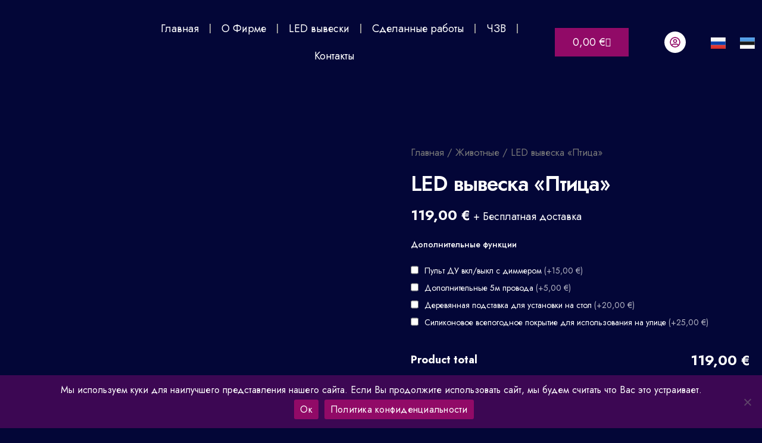

--- FILE ---
content_type: text/css
request_url: https://leddecor.ee/wp-content/plugins/woo-shipping-dpd-baltic/public/css/dpd-public.css?ver=1.2.80
body_size: 57
content:
/**
 * All of the CSS for your public-facing functionality should be
 * included in this file.
 */
/* CSS */
.custom-dropdown {
    display: inline-block;
    width: 100%;
    height: 100%;
    margin: 0;
    padding: 0;
}

.selected-option {
    cursor: pointer;
    padding: 10px;
    border: 1px solid #ccc;
    border-radius: 5px;
    background-color: #fff;
    font-size: 16px;
}

.dropdown-list {
    position: absolute;
    max-height: 500px;
    list-style: none;
    padding: 0;
    margin: 0 !important;
    border: 1px solid #ccc;
    border-radius: 0 0 5px 5px;
    background-color: #fff;
    box-shadow: 0 4px 8px rgba(0, 0, 0, 0.1);
    display: none;
    /*overflow-y: auto;*/
    overflow-y: hidden;
    z-index: 1000;
}

#load-more-btn.hidden {
    display: none;
}

.dropdown-list.active {
    display: block;
}

.dropdown-list .pudo {
    cursor: pointer;
    padding: 10px;
    border-bottom: 1px solid #ccc;
    transition: background-color 0.3s;
    margin: 5px 15px;
    font-size: 14px;
}

.dropdown-list .group-pudo {
    padding: 10px;
    border-bottom: 1px solid #ccc;
    margin: 5px 15px;
    font-weight: bold;
    font-size: 16px;
}

.dropdown-list .pudo:hover {
    background-color: #f0f0f0;
}

.dropdown-list #load-more-btn {
    padding: 10px;
    text-align: center;
    cursor: pointer;
}

.custom-dropdown .select2 {
    width: 100%!important;
}

--- FILE ---
content_type: text/css
request_url: https://leddecor.ee/wp-content/uploads/elementor/css/post-34.css?ver=1734616289
body_size: 785
content:
.elementor-kit-34{--e-global-color-primary:#FFFFFF;--e-global-color-secondary:#777777;--e-global-color-text:#999999;--e-global-color-accent:#910A67;--e-global-color-b311293:#030637;--e-global-color-77a22d6:#720455;--e-global-color-804b9d1:#161616;--e-global-color-dcaf368:#020424;--e-global-color-9dd80cc:#A6A6A6;--e-global-color-8a8bc7f:#3C0753;--e-global-color-4eeceb7:#030637;--e-global-typography-primary-font-family:"Jost";--e-global-typography-primary-font-weight:600;--e-global-typography-secondary-font-family:"Roboto Slab";--e-global-typography-secondary-font-weight:400;--e-global-typography-text-font-family:"Jost";--e-global-typography-text-font-size:18px;--e-global-typography-text-font-weight:400;--e-global-typography-accent-font-family:"Jost";--e-global-typography-accent-font-size:18px;--e-global-typography-accent-font-weight:600;--e-global-typography-b56ef2f-font-family:"Jost";--e-global-typography-b56ef2f-font-size:20px;--e-global-typography-b56ef2f-font-weight:400;--e-global-typography-8e24e8a-font-family:"Jost";--e-global-typography-8e24e8a-font-size:12px;--e-global-typography-8e24e8a-font-weight:500;--e-global-typography-8e24e8a-letter-spacing:0.2px;--e-global-typography-c2238a4-font-family:"Jost";--e-global-typography-c2238a4-font-size:14px;--e-global-typography-c2238a4-font-weight:400;--e-global-typography-42cbd5e-font-family:"Jost";--e-global-typography-42cbd5e-font-size:16px;--e-global-typography-42cbd5e-font-weight:400;--e-global-typography-4199c82-font-family:"Jost";--e-global-typography-4199c82-font-size:40px;--e-global-typography-4199c82-font-weight:600;--e-global-typography-4199c82-line-height:1.1em;--e-global-typography-743c02a-font-family:"Jost";--e-global-typography-743c02a-font-size:20px;--e-global-typography-743c02a-font-weight:600;--e-global-typography-743c02a-line-height:1.1em;--e-global-typography-26f3e4d-font-family:"Jost";--e-global-typography-26f3e4d-font-size:16px;--e-global-typography-26f3e4d-font-weight:600;--e-global-typography-b5004a6-font-family:"Jost";--e-global-typography-b5004a6-font-size:16px;--e-global-typography-b5004a6-font-weight:400;--e-global-typography-b5004a6-line-height:15px;--e-global-typography-b86c093-font-family:"Jost";--e-global-typography-b86c093-font-size:65px;--e-global-typography-b86c093-font-weight:600;--e-global-typography-b86c093-line-height:1.1em;--e-global-typography-b86c093-letter-spacing:-1.2px;--e-global-typography-065ecee-font-family:"Jost";--e-global-typography-065ecee-font-size:50px;--e-global-typography-065ecee-font-weight:600;--e-global-typography-065ecee-line-height:1.1em;--e-global-typography-2a877f2-font-family:"Jost";--e-global-typography-2a877f2-font-size:40px;--e-global-typography-2a877f2-font-weight:700;--e-global-typography-2a877f2-line-height:1.1em;--e-global-typography-33c2ac3-font-family:"Jost";--e-global-typography-33c2ac3-font-size:24px;--e-global-typography-33c2ac3-font-weight:700;--e-global-typography-33c2ac3-line-height:1.1em;--e-global-typography-1522881-font-family:"Jost";--e-global-typography-1522881-font-size:20px;--e-global-typography-1522881-font-weight:600;--e-global-typography-64e12e8-font-family:"Jost";--e-global-typography-64e12e8-font-size:18px;--e-global-typography-64e12e8-font-weight:600;--e-global-typography-64e12e8-line-height:1.1em;color:var( --e-global-color-text );font-family:var( --e-global-typography-text-font-family ), Sans-serif;font-size:var( --e-global-typography-text-font-size );font-weight:var( --e-global-typography-text-font-weight );background-color:var( --e-global-color-b311293 );}.elementor-kit-34 h1{color:var( --e-global-color-primary );font-family:var( --e-global-typography-b86c093-font-family ), Sans-serif;font-size:var( --e-global-typography-b86c093-font-size );font-weight:var( --e-global-typography-b86c093-font-weight );line-height:var( --e-global-typography-b86c093-line-height );letter-spacing:var( --e-global-typography-b86c093-letter-spacing );word-spacing:var( --e-global-typography-b86c093-word-spacing );}.elementor-kit-34 h2{color:var( --e-global-color-primary );font-family:var( --e-global-typography-065ecee-font-family ), Sans-serif;font-size:var( --e-global-typography-065ecee-font-size );font-weight:var( --e-global-typography-065ecee-font-weight );line-height:var( --e-global-typography-065ecee-line-height );letter-spacing:var( --e-global-typography-065ecee-letter-spacing );word-spacing:var( --e-global-typography-065ecee-word-spacing );}.elementor-kit-34 h3{color:var( --e-global-color-primary );font-family:var( --e-global-typography-2a877f2-font-family ), Sans-serif;font-size:var( --e-global-typography-2a877f2-font-size );font-weight:var( --e-global-typography-2a877f2-font-weight );line-height:var( --e-global-typography-2a877f2-line-height );letter-spacing:var( --e-global-typography-2a877f2-letter-spacing );word-spacing:var( --e-global-typography-2a877f2-word-spacing );}.elementor-kit-34 h4{color:var( --e-global-color-primary );font-family:var( --e-global-typography-33c2ac3-font-family ), Sans-serif;font-size:var( --e-global-typography-33c2ac3-font-size );font-weight:var( --e-global-typography-33c2ac3-font-weight );line-height:var( --e-global-typography-33c2ac3-line-height );letter-spacing:var( --e-global-typography-33c2ac3-letter-spacing );word-spacing:var( --e-global-typography-33c2ac3-word-spacing );}.elementor-kit-34 h5{color:var( --e-global-color-primary );font-family:var( --e-global-typography-1522881-font-family ), Sans-serif;font-size:var( --e-global-typography-1522881-font-size );font-weight:var( --e-global-typography-1522881-font-weight );line-height:var( --e-global-typography-1522881-line-height );letter-spacing:var( --e-global-typography-1522881-letter-spacing );word-spacing:var( --e-global-typography-1522881-word-spacing );}.elementor-kit-34 h6{color:var( --e-global-color-primary );font-family:var( --e-global-typography-64e12e8-font-family ), Sans-serif;font-size:var( --e-global-typography-64e12e8-font-size );font-weight:var( --e-global-typography-64e12e8-font-weight );line-height:var( --e-global-typography-64e12e8-line-height );letter-spacing:var( --e-global-typography-64e12e8-letter-spacing );word-spacing:var( --e-global-typography-64e12e8-word-spacing );}.elementor-kit-34 button,.elementor-kit-34 input[type="button"],.elementor-kit-34 input[type="submit"],.elementor-kit-34 .elementor-button{font-family:var( --e-global-typography-accent-font-family ), Sans-serif;font-size:var( --e-global-typography-accent-font-size );font-weight:var( --e-global-typography-accent-font-weight );color:var( --e-global-color-primary );background-color:var( --e-global-color-accent );}.elementor-section.elementor-section-boxed > .elementor-container{max-width:1140px;}.e-con{--container-max-width:1140px;}.elementor-widget:not(:last-child){margin-block-end:20px;}.elementor-element{--widgets-spacing:20px 20px;}{}h1.entry-title{display:var(--page-title-display);}.elementor-kit-34 e-page-transition{background-color:#FFBC7D;}@media(max-width:1024px){.elementor-kit-34{--e-global-typography-text-font-size:16px;--e-global-typography-accent-font-size:16px;--e-global-typography-b56ef2f-font-size:16px;--e-global-typography-8e24e8a-font-size:10px;--e-global-typography-c2238a4-font-size:12px;--e-global-typography-42cbd5e-font-size:14px;--e-global-typography-4199c82-font-size:32px;--e-global-typography-743c02a-font-size:16px;--e-global-typography-26f3e4d-font-size:14px;--e-global-typography-b5004a6-font-size:14px;--e-global-typography-b5004a6-line-height:13px;--e-global-typography-b86c093-font-size:44px;--e-global-typography-065ecee-font-size:44px;--e-global-typography-2a877f2-font-size:32px;--e-global-typography-33c2ac3-font-size:20px;--e-global-typography-1522881-font-size:18px;--e-global-typography-64e12e8-font-size:16px;font-size:var( --e-global-typography-text-font-size );}.elementor-kit-34 h1{font-size:var( --e-global-typography-b86c093-font-size );line-height:var( --e-global-typography-b86c093-line-height );letter-spacing:var( --e-global-typography-b86c093-letter-spacing );word-spacing:var( --e-global-typography-b86c093-word-spacing );}.elementor-kit-34 h2{font-size:var( --e-global-typography-065ecee-font-size );line-height:var( --e-global-typography-065ecee-line-height );letter-spacing:var( --e-global-typography-065ecee-letter-spacing );word-spacing:var( --e-global-typography-065ecee-word-spacing );}.elementor-kit-34 h3{font-size:var( --e-global-typography-2a877f2-font-size );line-height:var( --e-global-typography-2a877f2-line-height );letter-spacing:var( --e-global-typography-2a877f2-letter-spacing );word-spacing:var( --e-global-typography-2a877f2-word-spacing );}.elementor-kit-34 h4{font-size:var( --e-global-typography-33c2ac3-font-size );line-height:var( --e-global-typography-33c2ac3-line-height );letter-spacing:var( --e-global-typography-33c2ac3-letter-spacing );word-spacing:var( --e-global-typography-33c2ac3-word-spacing );}.elementor-kit-34 h5{font-size:var( --e-global-typography-1522881-font-size );line-height:var( --e-global-typography-1522881-line-height );letter-spacing:var( --e-global-typography-1522881-letter-spacing );word-spacing:var( --e-global-typography-1522881-word-spacing );}.elementor-kit-34 h6{font-size:var( --e-global-typography-64e12e8-font-size );line-height:var( --e-global-typography-64e12e8-line-height );letter-spacing:var( --e-global-typography-64e12e8-letter-spacing );word-spacing:var( --e-global-typography-64e12e8-word-spacing );}.elementor-kit-34 button,.elementor-kit-34 input[type="button"],.elementor-kit-34 input[type="submit"],.elementor-kit-34 .elementor-button{font-size:var( --e-global-typography-accent-font-size );}.elementor-section.elementor-section-boxed > .elementor-container{max-width:1024px;}.e-con{--container-max-width:1024px;}}@media(max-width:767px){.elementor-kit-34{--e-global-typography-text-font-size:14px;--e-global-typography-accent-font-size:14px;--e-global-typography-b56ef2f-font-size:14px;--e-global-typography-8e24e8a-font-size:10px;--e-global-typography-c2238a4-font-size:12px;--e-global-typography-42cbd5e-font-size:14px;--e-global-typography-4199c82-font-size:28px;--e-global-typography-743c02a-font-size:14px;--e-global-typography-743c02a-line-height:1.1em;--e-global-typography-26f3e4d-font-size:14px;--e-global-typography-b5004a6-font-size:14px;--e-global-typography-b5004a6-line-height:13px;--e-global-typography-b86c093-font-size:36px;--e-global-typography-065ecee-font-size:36px;--e-global-typography-2a877f2-font-size:28px;--e-global-typography-33c2ac3-font-size:18px;--e-global-typography-1522881-font-size:16px;--e-global-typography-64e12e8-font-size:14px;font-size:var( --e-global-typography-text-font-size );}.elementor-kit-34 h1{font-size:var( --e-global-typography-b86c093-font-size );line-height:var( --e-global-typography-b86c093-line-height );letter-spacing:var( --e-global-typography-b86c093-letter-spacing );word-spacing:var( --e-global-typography-b86c093-word-spacing );}.elementor-kit-34 h2{font-size:var( --e-global-typography-065ecee-font-size );line-height:var( --e-global-typography-065ecee-line-height );letter-spacing:var( --e-global-typography-065ecee-letter-spacing );word-spacing:var( --e-global-typography-065ecee-word-spacing );}.elementor-kit-34 h3{font-size:var( --e-global-typography-2a877f2-font-size );line-height:var( --e-global-typography-2a877f2-line-height );letter-spacing:var( --e-global-typography-2a877f2-letter-spacing );word-spacing:var( --e-global-typography-2a877f2-word-spacing );}.elementor-kit-34 h4{font-size:var( --e-global-typography-33c2ac3-font-size );line-height:var( --e-global-typography-33c2ac3-line-height );letter-spacing:var( --e-global-typography-33c2ac3-letter-spacing );word-spacing:var( --e-global-typography-33c2ac3-word-spacing );}.elementor-kit-34 h5{font-size:var( --e-global-typography-1522881-font-size );line-height:var( --e-global-typography-1522881-line-height );letter-spacing:var( --e-global-typography-1522881-letter-spacing );word-spacing:var( --e-global-typography-1522881-word-spacing );}.elementor-kit-34 h6{font-size:var( --e-global-typography-64e12e8-font-size );line-height:var( --e-global-typography-64e12e8-line-height );letter-spacing:var( --e-global-typography-64e12e8-letter-spacing );word-spacing:var( --e-global-typography-64e12e8-word-spacing );}.elementor-kit-34 button,.elementor-kit-34 input[type="button"],.elementor-kit-34 input[type="submit"],.elementor-kit-34 .elementor-button{font-size:var( --e-global-typography-accent-font-size );}.elementor-section.elementor-section-boxed > .elementor-container{max-width:767px;}.e-con{--container-max-width:767px;}}

--- FILE ---
content_type: text/css
request_url: https://leddecor.ee/wp-content/uploads/elementor/css/post-93.css?ver=1734616300
body_size: 1861
content:
.elementor-93 .elementor-element.elementor-element-6e94abb9 > .elementor-container{max-width:1400px;}.elementor-93 .elementor-element.elementor-element-6e94abb9:not(.elementor-motion-effects-element-type-background), .elementor-93 .elementor-element.elementor-element-6e94abb9 > .elementor-motion-effects-container > .elementor-motion-effects-layer{background-color:#00000000;}.elementor-93 .elementor-element.elementor-element-6e94abb9{border-style:solid;border-width:0px 0px 0px 0px;border-color:var( --e-global-color-accent );transition:background 0.3s, border 0.3s, border-radius 0.3s, box-shadow 0.3s;margin-top:10px;margin-bottom:-100px;padding:5px 0px 15px 0px;z-index:2;}.elementor-93 .elementor-element.elementor-element-6e94abb9 > .elementor-background-overlay{transition:background 0.3s, border-radius 0.3s, opacity 0.3s;}.elementor-bc-flex-widget .elementor-93 .elementor-element.elementor-element-204560c.elementor-column .elementor-widget-wrap{align-items:center;}.elementor-93 .elementor-element.elementor-element-204560c.elementor-column.elementor-element[data-element_type="column"] > .elementor-widget-wrap.elementor-element-populated{align-content:center;align-items:center;}.elementor-93 .elementor-element.elementor-element-204560c > .elementor-element-populated{margin:-10px 0px 0px 0px;--e-column-margin-right:0px;--e-column-margin-left:0px;padding:0px 0px 0px 0px;}.elementor-93 .elementor-element.elementor-element-56978c3 img{width:85%;transition-duration:0.5s;}.elementor-93 .elementor-element.elementor-element-56978c3:hover img{filter:brightness( 150% ) contrast( 100% ) saturate( 100% ) blur( 0px ) hue-rotate( 0deg );}.elementor-93 .elementor-element.elementor-element-56978c3 > .elementor-widget-container{margin:-5% 0% -30% 0%;}.elementor-bc-flex-widget .elementor-93 .elementor-element.elementor-element-42e5f4e3.elementor-column .elementor-widget-wrap{align-items:center;}.elementor-93 .elementor-element.elementor-element-42e5f4e3.elementor-column.elementor-element[data-element_type="column"] > .elementor-widget-wrap.elementor-element-populated{align-content:center;align-items:center;}.elementor-93 .elementor-element.elementor-element-f26c16d .elementor-menu-toggle{margin:0 auto;background-color:var( --e-global-color-accent );}.elementor-93 .elementor-element.elementor-element-f26c16d .elementor-nav-menu .elementor-item{font-family:var( --e-global-typography-text-font-family ), Sans-serif;font-size:var( --e-global-typography-text-font-size );font-weight:var( --e-global-typography-text-font-weight );}.elementor-93 .elementor-element.elementor-element-f26c16d .elementor-nav-menu--main .elementor-item{color:var( --e-global-color-primary );fill:var( --e-global-color-primary );padding-left:18px;padding-right:18px;}.elementor-93 .elementor-element.elementor-element-f26c16d .elementor-nav-menu--main .elementor-item:hover,
					.elementor-93 .elementor-element.elementor-element-f26c16d .elementor-nav-menu--main .elementor-item.elementor-item-active,
					.elementor-93 .elementor-element.elementor-element-f26c16d .elementor-nav-menu--main .elementor-item.highlighted,
					.elementor-93 .elementor-element.elementor-element-f26c16d .elementor-nav-menu--main .elementor-item:focus{color:var( --e-global-color-accent );fill:var( --e-global-color-accent );}.elementor-93 .elementor-element.elementor-element-f26c16d .elementor-nav-menu--main .elementor-item.elementor-item-active{color:var( --e-global-color-accent );}.elementor-93 .elementor-element.elementor-element-f26c16d{--e-nav-menu-divider-content:"";--e-nav-menu-divider-style:solid;--e-nav-menu-divider-width:2px;--e-nav-menu-divider-color:var( --e-global-color-text );}.elementor-93 .elementor-element.elementor-element-f26c16d .elementor-nav-menu--dropdown a, .elementor-93 .elementor-element.elementor-element-f26c16d .elementor-menu-toggle{color:var( --e-global-color-primary );}.elementor-93 .elementor-element.elementor-element-f26c16d .elementor-nav-menu--dropdown{background-color:var( --e-global-color-77a22d6 );}.elementor-93 .elementor-element.elementor-element-f26c16d .elementor-nav-menu--dropdown a:hover,
					.elementor-93 .elementor-element.elementor-element-f26c16d .elementor-nav-menu--dropdown a.elementor-item-active,
					.elementor-93 .elementor-element.elementor-element-f26c16d .elementor-nav-menu--dropdown a.highlighted,
					.elementor-93 .elementor-element.elementor-element-f26c16d .elementor-menu-toggle:hover{color:var( --e-global-color-accent );}.elementor-93 .elementor-element.elementor-element-f26c16d .elementor-nav-menu--dropdown a:hover,
					.elementor-93 .elementor-element.elementor-element-f26c16d .elementor-nav-menu--dropdown a.elementor-item-active,
					.elementor-93 .elementor-element.elementor-element-f26c16d .elementor-nav-menu--dropdown a.highlighted{background-color:var( --e-global-color-primary );}.elementor-93 .elementor-element.elementor-element-f26c16d .elementor-nav-menu--dropdown .elementor-item, .elementor-93 .elementor-element.elementor-element-f26c16d .elementor-nav-menu--dropdown  .elementor-sub-item{font-family:"Jost", Sans-serif;font-size:18px;font-weight:400;}.elementor-93 .elementor-element.elementor-element-f26c16d .elementor-nav-menu--dropdown a{padding-left:45px;padding-right:45px;padding-top:10px;padding-bottom:10px;}.elementor-93 .elementor-element.elementor-element-f26c16d div.elementor-menu-toggle{color:var( --e-global-color-primary );}.elementor-93 .elementor-element.elementor-element-f26c16d div.elementor-menu-toggle svg{fill:var( --e-global-color-primary );}.elementor-bc-flex-widget .elementor-93 .elementor-element.elementor-element-1b2662c3.elementor-column .elementor-widget-wrap{align-items:center;}.elementor-93 .elementor-element.elementor-element-1b2662c3.elementor-column.elementor-element[data-element_type="column"] > .elementor-widget-wrap.elementor-element-populated{align-content:center;align-items:center;}.elementor-93 .elementor-element.elementor-element-1b2662c3.elementor-column > .elementor-widget-wrap{justify-content:flex-end;}.elementor-93 .elementor-element.elementor-element-1b2662c3 > .elementor-element-populated{padding:0px 0px 0px 0px;}.elementor-93 .elementor-element.elementor-element-bf930e4{--main-alignment:center;--divider-style:solid;--subtotal-divider-style:solid;--cart-buttons-position-margin:auto;--elementor-remove-from-cart-button:none;--remove-from-cart-button:block;--toggle-button-text-color:var( --e-global-color-primary );--toggle-button-icon-color:var( --e-global-color-primary );--toggle-button-background-color:var( --e-global-color-accent );--toggle-button-border-color:#FFFFFF00;--toggle-button-hover-text-color:var( --e-global-color-primary );--toggle-button-icon-hover-color:var( --e-global-color-primary );--toggle-button-hover-background-color:var( --e-global-color-77a22d6 );--toggle-button-hover-border-color:#FFFFFF00;--toggle-button-border-width:0px;--toggle-button-border-radius:0px;--toggle-icon-size:15px;--cart-background-color:var( --e-global-color-8a8bc7f );--cart-border-style:none;--cart-close-icon-size:30px;--cart-close-button-color:var( --e-global-color-primary );--cart-close-button-hover-color:var( --e-global-color-text );--remove-item-button-size:40px;--remove-item-button-color:var( --e-global-color-primary );--remove-item-button-hover-color:var( --e-global-color-text );--menu-cart-subtotal-color:var( --e-global-color-primary );--product-variations-color:var( --e-global-color-b311293 );--divider-width:2px;--subtotal-divider-top-width:2px;--subtotal-divider-right-width:2px;--subtotal-divider-bottom-width:2px;--subtotal-divider-left-width:2px;--product-divider-gap:20px;--cart-footer-layout:1fr;--products-max-height-sidecart:calc(100vh - 300px);--products-max-height-minicart:calc(100vh - 450px);--view-cart-button-text-color:var( --e-global-color-accent );--view-cart-button-background-color:var( --e-global-color-77a22d6 );--view-cart-button-hover-text-color:var( --e-global-color-primary );--view-cart-button-hover-background-color:var( --e-global-color-accent );--checkout-button-text-color:var( --e-global-color-primary );--checkout-button-background-color:var( --e-global-color-accent );--checkout-button-hover-text-color:var( --e-global-color-primary );--checkout-button-hover-background-color:var( --e-global-color-77a22d6 );--empty-message-color:var( --e-global-color-primary );--empty-message-alignment:center;}.elementor-93 .elementor-element.elementor-element-bf930e4 .elementor-menu-cart__toggle .elementor-button{font-family:var( --e-global-typography-text-font-family ), Sans-serif;font-size:var( --e-global-typography-text-font-size );font-weight:var( --e-global-typography-text-font-weight );gap:8px;}.elementor-93 .elementor-element.elementor-element-bf930e4 .elementor-menu-cart__subtotal{font-family:var( --e-global-typography-text-font-family ), Sans-serif;font-size:var( --e-global-typography-text-font-size );font-weight:var( --e-global-typography-text-font-weight );}.elementor-93 .elementor-element.elementor-element-bf930e4 .widget_shopping_cart_content{--subtotal-divider-left-width:0;--subtotal-divider-right-width:0;--subtotal-divider-color:var( --e-global-color-accent );}.elementor-93 .elementor-element.elementor-element-bf930e4 .elementor-menu-cart__product-name a{font-family:var( --e-global-typography-text-font-family ), Sans-serif;font-size:var( --e-global-typography-text-font-size );font-weight:var( --e-global-typography-text-font-weight );color:var( --e-global-color-primary );}.elementor-93 .elementor-element.elementor-element-bf930e4 .elementor-menu-cart__product-name a:hover{color:var( --e-global-color-accent );}.elementor-93 .elementor-element.elementor-element-bf930e4 .elementor-menu-cart__product .variation{font-family:var( --e-global-typography-text-font-family ), Sans-serif;font-size:var( --e-global-typography-text-font-size );font-weight:var( --e-global-typography-text-font-weight );}.elementor-93 .elementor-element.elementor-element-bf930e4 .elementor-menu-cart__product-price{font-family:var( --e-global-typography-text-font-family ), Sans-serif;font-size:var( --e-global-typography-text-font-size );font-weight:var( --e-global-typography-text-font-weight );}.elementor-93 .elementor-element.elementor-element-bf930e4 .elementor-menu-cart__footer-buttons .elementor-button{font-family:var( --e-global-typography-text-font-family ), Sans-serif;font-size:var( --e-global-typography-text-font-size );font-weight:var( --e-global-typography-text-font-weight );}.elementor-93 .elementor-element.elementor-element-bf930e4 .elementor-menu-cart__footer-buttons a.elementor-button--view-cart{font-family:var( --e-global-typography-text-font-family ), Sans-serif;font-size:var( --e-global-typography-text-font-size );font-weight:var( --e-global-typography-text-font-weight );}.elementor-93 .elementor-element.elementor-element-bf930e4 .woocommerce-mini-cart__empty-message{font-family:var( --e-global-typography-text-font-family ), Sans-serif;font-size:var( --e-global-typography-text-font-size );font-weight:var( --e-global-typography-text-font-weight );}.elementor-93 .elementor-element.elementor-element-bf930e4.elementor-element{--flex-grow:0;--flex-shrink:0;}.elementor-bc-flex-widget .elementor-93 .elementor-element.elementor-element-78d002c.elementor-column .elementor-widget-wrap{align-items:center;}.elementor-93 .elementor-element.elementor-element-78d002c.elementor-column.elementor-element[data-element_type="column"] > .elementor-widget-wrap.elementor-element-populated{align-content:center;align-items:center;}.elementor-93 .elementor-element.elementor-element-78d002c.elementor-column > .elementor-widget-wrap{justify-content:flex-end;}.elementor-93 .elementor-element.elementor-element-78d002c > .elementor-element-populated{padding:0px 0px 0px 0px;}.elementor-93 .elementor-element.elementor-element-6b9c185 .elementor-icon-wrapper{text-align:right;}.elementor-93 .elementor-element.elementor-element-6b9c185.elementor-view-stacked .elementor-icon{background-color:var( --e-global-color-primary );color:var( --e-global-color-accent );}.elementor-93 .elementor-element.elementor-element-6b9c185.elementor-view-framed .elementor-icon, .elementor-93 .elementor-element.elementor-element-6b9c185.elementor-view-default .elementor-icon{color:var( --e-global-color-primary );border-color:var( --e-global-color-primary );}.elementor-93 .elementor-element.elementor-element-6b9c185.elementor-view-framed .elementor-icon, .elementor-93 .elementor-element.elementor-element-6b9c185.elementor-view-default .elementor-icon svg{fill:var( --e-global-color-primary );}.elementor-93 .elementor-element.elementor-element-6b9c185.elementor-view-framed .elementor-icon{background-color:var( --e-global-color-accent );}.elementor-93 .elementor-element.elementor-element-6b9c185.elementor-view-stacked .elementor-icon svg{fill:var( --e-global-color-accent );}.elementor-93 .elementor-element.elementor-element-6b9c185.elementor-view-stacked .elementor-icon:hover{background-color:var( --e-global-color-accent );color:var( --e-global-color-primary );}.elementor-93 .elementor-element.elementor-element-6b9c185.elementor-view-framed .elementor-icon:hover, .elementor-93 .elementor-element.elementor-element-6b9c185.elementor-view-default .elementor-icon:hover{color:var( --e-global-color-accent );border-color:var( --e-global-color-accent );}.elementor-93 .elementor-element.elementor-element-6b9c185.elementor-view-framed .elementor-icon:hover, .elementor-93 .elementor-element.elementor-element-6b9c185.elementor-view-default .elementor-icon:hover svg{fill:var( --e-global-color-accent );}.elementor-93 .elementor-element.elementor-element-6b9c185.elementor-view-framed .elementor-icon:hover{background-color:var( --e-global-color-primary );}.elementor-93 .elementor-element.elementor-element-6b9c185.elementor-view-stacked .elementor-icon:hover svg{fill:var( --e-global-color-primary );}.elementor-93 .elementor-element.elementor-element-6b9c185 .elementor-icon{font-size:18px;}.elementor-93 .elementor-element.elementor-element-6b9c185 .elementor-icon svg{height:18px;}.elementor-93 .elementor-element.elementor-element-6b9c185 > .elementor-widget-container{margin:0px 0px -8px 0px;}.elementor-93 .elementor-element.elementor-element-6b9c185.elementor-element{--flex-grow:0;--flex-shrink:0;}.elementor-bc-flex-widget .elementor-93 .elementor-element.elementor-element-910ff61.elementor-column .elementor-widget-wrap{align-items:center;}.elementor-93 .elementor-element.elementor-element-910ff61.elementor-column.elementor-element[data-element_type="column"] > .elementor-widget-wrap.elementor-element-populated{align-content:center;align-items:center;}.elementor-93 .elementor-element.elementor-element-910ff61 > .elementor-element-populated{padding:0px 0px 0px 0px;}.elementor-93 .elementor-element.elementor-element-2d109dc .cpel-switcher__lang a{font-family:"Jost", Sans-serif;font-size:18px;font-weight:400;color:var( --e-global-color-primary );padding-left:12px;padding-right:12px;padding-top:5px;padding-bottom:5px;}.elementor-93 .elementor-element.elementor-element-2d109dc .cpel-switcher__icon{color:var( --e-global-color-primary );}.elementor-93 .elementor-element.elementor-element-2d109dc .cpel-switcher__lang a:hover, .elementor-93 .elementor-element.elementor-element-2d109dc .cpel-switcher__lang a:focus{color:var( --e-global-color-accent );}.elementor-93 .elementor-element.elementor-element-2d109dc .cpel-switcher__lang--active a{color:var( --e-global-color-accent );}.elementor-93 .elementor-element.elementor-element-2d109dc .cpel-switcher__nav{--cpel-switcher-space:0px;}.elementor-93 .elementor-element.elementor-element-2d109dc.cpel-switcher--aspect-ratio-11 .cpel-switcher__flag{width:25px;height:25px;}.elementor-93 .elementor-element.elementor-element-2d109dc.cpel-switcher--aspect-ratio-43 .cpel-switcher__flag{width:25px;height:calc(25px * 0.75);}.elementor-93 .elementor-element.elementor-element-2d109dc .cpel-switcher__flag img{border-radius:0px;}.elementor-theme-builder-content-area{height:400px;}.elementor-location-header:before, .elementor-location-footer:before{content:"";display:table;clear:both;}@media(max-width:1024px){.elementor-93 .elementor-element.elementor-element-6e94abb9{padding:10px 0px 0px 0px;z-index:99;}.elementor-93 .elementor-element.elementor-element-204560c > .elementor-element-populated{margin:0px 0px 0px 0px;--e-column-margin-right:0px;--e-column-margin-left:0px;}.elementor-93 .elementor-element.elementor-element-56978c3 img{width:80%;}.elementor-93 .elementor-element.elementor-element-56978c3 > .elementor-widget-container{margin:0px 0px 0px 0px;}.elementor-bc-flex-widget .elementor-93 .elementor-element.elementor-element-42e5f4e3.elementor-column .elementor-widget-wrap{align-items:center;}.elementor-93 .elementor-element.elementor-element-42e5f4e3.elementor-column.elementor-element[data-element_type="column"] > .elementor-widget-wrap.elementor-element-populated{align-content:center;align-items:center;}.elementor-93 .elementor-element.elementor-element-42e5f4e3 > .elementor-element-populated{padding:10px 20px 10px 10px;}.elementor-93 .elementor-element.elementor-element-f26c16d .elementor-nav-menu .elementor-item{font-size:var( --e-global-typography-text-font-size );}.elementor-93 .elementor-element.elementor-element-f26c16d .elementor-nav-menu--dropdown .elementor-item, .elementor-93 .elementor-element.elementor-element-f26c16d .elementor-nav-menu--dropdown  .elementor-sub-item{font-size:16px;}.elementor-93 .elementor-element.elementor-element-f26c16d .elementor-nav-menu--main > .elementor-nav-menu > li > .elementor-nav-menu--dropdown, .elementor-93 .elementor-element.elementor-element-f26c16d .elementor-nav-menu__container.elementor-nav-menu--dropdown{margin-top:45px !important;}.elementor-93 .elementor-element.elementor-element-f26c16d{--nav-menu-icon-size:30px;}.elementor-93 .elementor-element.elementor-element-f26c16d > .elementor-widget-container{margin:0px 0px 0px 0px;}.elementor-bc-flex-widget .elementor-93 .elementor-element.elementor-element-1b2662c3.elementor-column .elementor-widget-wrap{align-items:center;}.elementor-93 .elementor-element.elementor-element-1b2662c3.elementor-column.elementor-element[data-element_type="column"] > .elementor-widget-wrap.elementor-element-populated{align-content:center;align-items:center;}.elementor-93 .elementor-element.elementor-element-bf930e4{--main-alignment:center;--toggle-icon-size:22px;}.elementor-93 .elementor-element.elementor-element-bf930e4 .elementor-menu-cart__toggle .elementor-button{font-size:var( --e-global-typography-text-font-size );}.elementor-93 .elementor-element.elementor-element-bf930e4 .elementor-menu-cart__subtotal{font-size:var( --e-global-typography-text-font-size );}.elementor-93 .elementor-element.elementor-element-bf930e4 .elementor-menu-cart__product-name a{font-size:var( --e-global-typography-text-font-size );}.elementor-93 .elementor-element.elementor-element-bf930e4 .elementor-menu-cart__product .variation{font-size:var( --e-global-typography-text-font-size );}.elementor-93 .elementor-element.elementor-element-bf930e4 .elementor-menu-cart__product-price{font-size:var( --e-global-typography-text-font-size );}.elementor-93 .elementor-element.elementor-element-bf930e4 .elementor-menu-cart__footer-buttons .elementor-button{font-size:var( --e-global-typography-text-font-size );}.elementor-93 .elementor-element.elementor-element-bf930e4 .elementor-menu-cart__footer-buttons a.elementor-button--view-cart{font-size:var( --e-global-typography-text-font-size );}.elementor-93 .elementor-element.elementor-element-bf930e4 .woocommerce-mini-cart__empty-message{font-size:var( --e-global-typography-text-font-size );}.elementor-bc-flex-widget .elementor-93 .elementor-element.elementor-element-78d002c.elementor-column .elementor-widget-wrap{align-items:center;}.elementor-93 .elementor-element.elementor-element-78d002c.elementor-column.elementor-element[data-element_type="column"] > .elementor-widget-wrap.elementor-element-populated{align-content:center;align-items:center;}.elementor-93 .elementor-element.elementor-element-6b9c185 .elementor-icon-wrapper{text-align:left;}.elementor-bc-flex-widget .elementor-93 .elementor-element.elementor-element-910ff61.elementor-column .elementor-widget-wrap{align-items:center;}.elementor-93 .elementor-element.elementor-element-910ff61.elementor-column.elementor-element[data-element_type="column"] > .elementor-widget-wrap.elementor-element-populated{align-content:center;align-items:center;}.elementor-93 .elementor-element.elementor-element-910ff61.elementor-column > .elementor-widget-wrap{justify-content:space-evenly;}.elementor-93 .elementor-element.elementor-element-2d109dc .cpel-switcher__lang a{font-size:18px;padding-left:15px;padding-right:15px;}.elementor-93 .elementor-element.elementor-element-2d109dc > .elementor-widget-container{margin:0px 10px 0px 0px;}}@media(max-width:767px){.elementor-93 .elementor-element.elementor-element-6e94abb9{border-width:0px 0px 2px 0px;padding:0px 0px 10px 0px;z-index:99;}.elementor-93 .elementor-element.elementor-element-204560c{width:100%;}.elementor-93 .elementor-element.elementor-element-56978c3 img{width:30%;}.elementor-93 .elementor-element.elementor-element-42e5f4e3{width:20%;}.elementor-bc-flex-widget .elementor-93 .elementor-element.elementor-element-42e5f4e3.elementor-column .elementor-widget-wrap{align-items:center;}.elementor-93 .elementor-element.elementor-element-42e5f4e3.elementor-column.elementor-element[data-element_type="column"] > .elementor-widget-wrap.elementor-element-populated{align-content:center;align-items:center;}.elementor-93 .elementor-element.elementor-element-42e5f4e3 > .elementor-element-populated{padding:10px 10px 15px 10px;}.elementor-93 .elementor-element.elementor-element-f26c16d .elementor-nav-menu .elementor-item{font-size:var( --e-global-typography-text-font-size );}.elementor-93 .elementor-element.elementor-element-f26c16d .elementor-nav-menu--main .elementor-item{padding-left:25px;padding-right:25px;}.elementor-93 .elementor-element.elementor-element-f26c16d .elementor-nav-menu--dropdown .elementor-item, .elementor-93 .elementor-element.elementor-element-f26c16d .elementor-nav-menu--dropdown  .elementor-sub-item{font-size:16px;}.elementor-93 .elementor-element.elementor-element-f26c16d .elementor-nav-menu--dropdown a{padding-left:35px;padding-right:35px;padding-top:12px;padding-bottom:12px;}.elementor-93 .elementor-element.elementor-element-f26c16d .elementor-nav-menu--main > .elementor-nav-menu > li > .elementor-nav-menu--dropdown, .elementor-93 .elementor-element.elementor-element-f26c16d .elementor-nav-menu__container.elementor-nav-menu--dropdown{margin-top:28px !important;}.elementor-93 .elementor-element.elementor-element-f26c16d{--nav-menu-icon-size:35px;}.elementor-93 .elementor-element.elementor-element-f26c16d > .elementor-widget-container{margin:0px 0px 0px 0px;}.elementor-93 .elementor-element.elementor-element-1b2662c3{width:40%;}.elementor-93 .elementor-element.elementor-element-bf930e4 .elementor-menu-cart__toggle .elementor-button{font-size:var( --e-global-typography-text-font-size );}.elementor-93 .elementor-element.elementor-element-bf930e4 .elementor-menu-cart__subtotal{font-size:var( --e-global-typography-text-font-size );}.elementor-93 .elementor-element.elementor-element-bf930e4 .elementor-menu-cart__product-name a{font-size:var( --e-global-typography-text-font-size );}.elementor-93 .elementor-element.elementor-element-bf930e4 .elementor-menu-cart__product .variation{font-size:var( --e-global-typography-text-font-size );}.elementor-93 .elementor-element.elementor-element-bf930e4 .elementor-menu-cart__product-price{font-size:var( --e-global-typography-text-font-size );}.elementor-93 .elementor-element.elementor-element-bf930e4 .elementor-menu-cart__footer-buttons .elementor-button{font-size:var( --e-global-typography-text-font-size );}.elementor-93 .elementor-element.elementor-element-bf930e4 .elementor-menu-cart__footer-buttons a.elementor-button--view-cart{font-size:var( --e-global-typography-text-font-size );}.elementor-93 .elementor-element.elementor-element-bf930e4 .woocommerce-mini-cart__empty-message{font-size:var( --e-global-typography-text-font-size );}.elementor-93 .elementor-element.elementor-element-78d002c{width:15%;}.elementor-93 .elementor-element.elementor-element-6b9c185 .elementor-icon-wrapper{text-align:left;}.elementor-93 .elementor-element.elementor-element-6b9c185 .elementor-icon{font-size:20px;}.elementor-93 .elementor-element.elementor-element-6b9c185 .elementor-icon svg{height:20px;}.elementor-93 .elementor-element.elementor-element-6b9c185{width:var( --container-widget-width, 37.125px );max-width:37.125px;--container-widget-width:37.125px;--container-widget-flex-grow:0;}.elementor-93 .elementor-element.elementor-element-910ff61{width:20%;}.elementor-93 .elementor-element.elementor-element-2d109dc .cpel-switcher__lang a{font-size:16px;padding-left:8px;padding-right:8px;padding-top:3px;padding-bottom:3px;}.elementor-93 .elementor-element.elementor-element-2d109dc.cpel-switcher--aspect-ratio-11 .cpel-switcher__flag{width:25px;height:25px;}.elementor-93 .elementor-element.elementor-element-2d109dc.cpel-switcher--aspect-ratio-43 .cpel-switcher__flag{width:25px;height:calc(25px * 0.75);}.elementor-93 .elementor-element.elementor-element-2d109dc.elementor-element{--align-self:center;}}@media(min-width:768px){.elementor-93 .elementor-element.elementor-element-204560c{width:15%;}.elementor-93 .elementor-element.elementor-element-42e5f4e3{width:57.689%;}.elementor-93 .elementor-element.elementor-element-1b2662c3{width:10%;}.elementor-93 .elementor-element.elementor-element-78d002c{width:7.276%;}.elementor-93 .elementor-element.elementor-element-910ff61{width:10%;}}@media(max-width:1024px) and (min-width:768px){.elementor-93 .elementor-element.elementor-element-204560c{width:20%;}.elementor-93 .elementor-element.elementor-element-42e5f4e3{width:40%;}.elementor-93 .elementor-element.elementor-element-1b2662c3{width:20%;}.elementor-93 .elementor-element.elementor-element-78d002c{width:5%;}.elementor-93 .elementor-element.elementor-element-910ff61{width:15%;}}

--- FILE ---
content_type: text/css
request_url: https://leddecor.ee/wp-content/uploads/elementor/css/post-95.css?ver=1734616300
body_size: 1572
content:
.elementor-95 .elementor-element.elementor-element-5ea85ae3 > .elementor-container{max-width:1300px;}.elementor-95 .elementor-element.elementor-element-5ea85ae3:not(.elementor-motion-effects-element-type-background), .elementor-95 .elementor-element.elementor-element-5ea85ae3 > .elementor-motion-effects-container > .elementor-motion-effects-layer{background-color:transparent;background-image:linear-gradient(325deg, var( --e-global-color-8a8bc7f ) 0%, var( --e-global-color-b311293 ) 30%);}.elementor-95 .elementor-element.elementor-element-5ea85ae3 > .elementor-background-overlay{opacity:0.1;transition:background 0.3s, border-radius 0.3s, opacity 0.3s;}.elementor-95 .elementor-element.elementor-element-5ea85ae3{transition:background 0.3s, border 0.3s, border-radius 0.3s, box-shadow 0.3s;padding:25px 0px 25px 0px;}.elementor-95 .elementor-element.elementor-element-21bb0a9f > .elementor-element-populated{padding:0px 0px 0px 0px;}.elementor-95 .elementor-element.elementor-element-57a8630a{margin-top:0px;margin-bottom:15px;}.elementor-95 .elementor-element.elementor-element-df6add2{text-align:left;}.elementor-95 .elementor-element.elementor-element-df6add2 img{width:50%;}.elementor-95 .elementor-element.elementor-element-efb86f9 .elementor-heading-title{color:var( --e-global-color-primary );font-family:var( --e-global-typography-accent-font-family ), Sans-serif;font-size:var( --e-global-typography-accent-font-size );font-weight:var( --e-global-typography-accent-font-weight );}.elementor-95 .elementor-element.elementor-element-d74a736{--grid-template-columns:repeat(0, auto);--icon-size:15px;--grid-column-gap:4px;--grid-row-gap:0px;}.elementor-95 .elementor-element.elementor-element-d74a736 .elementor-widget-container{text-align:left;}.elementor-95 .elementor-element.elementor-element-d74a736 .elementor-social-icon{background-color:#99999900;--icon-padding:0.5em;border-style:solid;border-width:1px 1px 1px 1px;border-color:#02010100;}.elementor-95 .elementor-element.elementor-element-d74a736 .elementor-social-icon i{color:var( --e-global-color-text );}.elementor-95 .elementor-element.elementor-element-d74a736 .elementor-social-icon svg{fill:var( --e-global-color-text );}.elementor-95 .elementor-element.elementor-element-d74a736 .elementor-icon{border-radius:30px 30px 30px 30px;}.elementor-95 .elementor-element.elementor-element-d74a736 .elementor-social-icon:hover{background-color:var( --e-global-color-accent );border-color:var( --e-global-color-accent );}.elementor-95 .elementor-element.elementor-element-d74a736 .elementor-social-icon:hover i{color:var( --e-global-color-primary );}.elementor-95 .elementor-element.elementor-element-d74a736 .elementor-social-icon:hover svg{fill:var( --e-global-color-primary );}.elementor-95 .elementor-element.elementor-element-d74a736.elementor-element{--flex-grow:0;--flex-shrink:0;}.elementor-95 .elementor-element.elementor-element-110ecd65 > .elementor-element-populated{padding:9px 10px 10px 3px;}.elementor-95 .elementor-element.elementor-element-60a651b2 .elementor-heading-title{color:var( --e-global-color-text );font-family:var( --e-global-typography-33c2ac3-font-family ), Sans-serif;font-size:var( --e-global-typography-33c2ac3-font-size );font-weight:var( --e-global-typography-33c2ac3-font-weight );line-height:var( --e-global-typography-33c2ac3-line-height );letter-spacing:var( --e-global-typography-33c2ac3-letter-spacing );word-spacing:var( --e-global-typography-33c2ac3-word-spacing );}.elementor-95 .elementor-element.elementor-element-60a651b2 > .elementor-widget-container{margin:0px 0px 13px 0px;}.elementor-95 .elementor-element.elementor-element-42d65e6a .elementor-icon-list-items:not(.elementor-inline-items) .elementor-icon-list-item:not(:last-child){padding-bottom:calc(4px/2);}.elementor-95 .elementor-element.elementor-element-42d65e6a .elementor-icon-list-items:not(.elementor-inline-items) .elementor-icon-list-item:not(:first-child){margin-top:calc(4px/2);}.elementor-95 .elementor-element.elementor-element-42d65e6a .elementor-icon-list-items.elementor-inline-items .elementor-icon-list-item{margin-right:calc(4px/2);margin-left:calc(4px/2);}.elementor-95 .elementor-element.elementor-element-42d65e6a .elementor-icon-list-items.elementor-inline-items{margin-right:calc(-4px/2);margin-left:calc(-4px/2);}body.rtl .elementor-95 .elementor-element.elementor-element-42d65e6a .elementor-icon-list-items.elementor-inline-items .elementor-icon-list-item:after{left:calc(-4px/2);}body:not(.rtl) .elementor-95 .elementor-element.elementor-element-42d65e6a .elementor-icon-list-items.elementor-inline-items .elementor-icon-list-item:after{right:calc(-4px/2);}.elementor-95 .elementor-element.elementor-element-42d65e6a .elementor-icon-list-icon i{color:var( --e-global-color-accent );transition:color 0.3s;}.elementor-95 .elementor-element.elementor-element-42d65e6a .elementor-icon-list-icon svg{fill:var( --e-global-color-accent );transition:fill 0.3s;}.elementor-95 .elementor-element.elementor-element-42d65e6a{--e-icon-list-icon-size:15px;--icon-vertical-offset:0px;width:var( --container-widget-width, 99.537% );max-width:99.537%;--container-widget-width:99.537%;--container-widget-flex-grow:0;}.elementor-95 .elementor-element.elementor-element-42d65e6a .elementor-icon-list-icon{padding-right:0px;}.elementor-95 .elementor-element.elementor-element-42d65e6a .elementor-icon-list-item > .elementor-icon-list-text, .elementor-95 .elementor-element.elementor-element-42d65e6a .elementor-icon-list-item > a{font-family:var( --e-global-typography-42cbd5e-font-family ), Sans-serif;font-size:var( --e-global-typography-42cbd5e-font-size );font-weight:var( --e-global-typography-42cbd5e-font-weight );line-height:var( --e-global-typography-42cbd5e-line-height );letter-spacing:var( --e-global-typography-42cbd5e-letter-spacing );word-spacing:var( --e-global-typography-42cbd5e-word-spacing );}.elementor-95 .elementor-element.elementor-element-42d65e6a .elementor-icon-list-text{color:var( --e-global-color-primary );transition:color 0.3s;}.elementor-95 .elementor-element.elementor-element-42d65e6a .elementor-icon-list-item:hover .elementor-icon-list-text{color:var( --e-global-color-accent );}.elementor-95 .elementor-element.elementor-element-42d65e6a.elementor-element{--flex-grow:0;--flex-shrink:0;}.elementor-95 .elementor-element.elementor-element-11109391 > .elementor-element-populated{padding:9px 10px 10px 6px;}.elementor-95 .elementor-element.elementor-element-c9fda42 .elementor-heading-title{color:var( --e-global-color-text );font-family:var( --e-global-typography-33c2ac3-font-family ), Sans-serif;font-size:var( --e-global-typography-33c2ac3-font-size );font-weight:var( --e-global-typography-33c2ac3-font-weight );line-height:var( --e-global-typography-33c2ac3-line-height );letter-spacing:var( --e-global-typography-33c2ac3-letter-spacing );word-spacing:var( --e-global-typography-33c2ac3-word-spacing );}.elementor-95 .elementor-element.elementor-element-c9fda42 > .elementor-widget-container{margin:0px 0px 13px 0px;}.elementor-95 .elementor-element.elementor-element-3c09d6bf .elementor-icon-list-items:not(.elementor-inline-items) .elementor-icon-list-item:not(:last-child){padding-bottom:calc(4px/2);}.elementor-95 .elementor-element.elementor-element-3c09d6bf .elementor-icon-list-items:not(.elementor-inline-items) .elementor-icon-list-item:not(:first-child){margin-top:calc(4px/2);}.elementor-95 .elementor-element.elementor-element-3c09d6bf .elementor-icon-list-items.elementor-inline-items .elementor-icon-list-item{margin-right:calc(4px/2);margin-left:calc(4px/2);}.elementor-95 .elementor-element.elementor-element-3c09d6bf .elementor-icon-list-items.elementor-inline-items{margin-right:calc(-4px/2);margin-left:calc(-4px/2);}body.rtl .elementor-95 .elementor-element.elementor-element-3c09d6bf .elementor-icon-list-items.elementor-inline-items .elementor-icon-list-item:after{left:calc(-4px/2);}body:not(.rtl) .elementor-95 .elementor-element.elementor-element-3c09d6bf .elementor-icon-list-items.elementor-inline-items .elementor-icon-list-item:after{right:calc(-4px/2);}.elementor-95 .elementor-element.elementor-element-3c09d6bf .elementor-icon-list-icon i{color:var( --e-global-color-accent );transition:color 0.3s;}.elementor-95 .elementor-element.elementor-element-3c09d6bf .elementor-icon-list-icon svg{fill:var( --e-global-color-accent );transition:fill 0.3s;}.elementor-95 .elementor-element.elementor-element-3c09d6bf{--e-icon-list-icon-size:15px;--icon-vertical-offset:0px;}.elementor-95 .elementor-element.elementor-element-3c09d6bf .elementor-icon-list-icon{padding-right:0px;}.elementor-95 .elementor-element.elementor-element-3c09d6bf .elementor-icon-list-item > .elementor-icon-list-text, .elementor-95 .elementor-element.elementor-element-3c09d6bf .elementor-icon-list-item > a{font-family:var( --e-global-typography-42cbd5e-font-family ), Sans-serif;font-size:var( --e-global-typography-42cbd5e-font-size );font-weight:var( --e-global-typography-42cbd5e-font-weight );line-height:var( --e-global-typography-42cbd5e-line-height );letter-spacing:var( --e-global-typography-42cbd5e-letter-spacing );word-spacing:var( --e-global-typography-42cbd5e-word-spacing );}.elementor-95 .elementor-element.elementor-element-3c09d6bf .elementor-icon-list-text{color:var( --e-global-color-text );transition:color 0.3s;}.elementor-95 .elementor-element.elementor-element-3c09d6bf .elementor-icon-list-item:hover .elementor-icon-list-text{color:var( --e-global-color-accent );}.elementor-95 .elementor-element.elementor-element-127ca15e > .elementor-element-populated{padding:9px 9px 9px 9px;}.elementor-95 .elementor-element.elementor-element-7dc7dc94 .elementor-heading-title{color:var( --e-global-color-text );font-family:var( --e-global-typography-33c2ac3-font-family ), Sans-serif;font-size:var( --e-global-typography-33c2ac3-font-size );font-weight:var( --e-global-typography-33c2ac3-font-weight );line-height:var( --e-global-typography-33c2ac3-line-height );letter-spacing:var( --e-global-typography-33c2ac3-letter-spacing );word-spacing:var( --e-global-typography-33c2ac3-word-spacing );}.elementor-95 .elementor-element.elementor-element-7dc7dc94 > .elementor-widget-container{margin:0px 0px 13px 0px;}.elementor-95 .elementor-element.elementor-element-f683d01 .elementor-image-box-wrapper{text-align:left;}.elementor-95 .elementor-element.elementor-element-f683d01 .elementor-image-box-title{margin-bottom:0px;color:var( --e-global-color-accent );}.elementor-95 .elementor-element.elementor-element-f683d01 > .elementor-widget-container{margin:0px 0px 0px 0px;}.elementor-95 .elementor-element.elementor-element-1bc84ea .elementor-image-box-wrapper{text-align:left;}.elementor-95 .elementor-element.elementor-element-1bc84ea .elementor-image-box-title{margin-bottom:5px;color:var( --e-global-color-accent );}.elementor-95 .elementor-element.elementor-element-1bc84ea > .elementor-widget-container{margin:0px 0px 12px 0px;}.elementor-95 .elementor-element.elementor-element-68b67c2a{--divider-border-style:solid;--divider-color:var( --e-global-color-secondary );--divider-border-width:1px;}.elementor-95 .elementor-element.elementor-element-68b67c2a .elementor-divider-separator{width:100%;margin:0 auto;margin-center:0;}.elementor-95 .elementor-element.elementor-element-68b67c2a .elementor-divider{text-align:center;padding-block-start:5px;padding-block-end:5px;}.elementor-95 .elementor-element.elementor-element-68b67c2a > .elementor-widget-container{margin:0px 0px 0px 0px;padding:0px 0px 0px 0px;}.elementor-95 .elementor-element.elementor-element-75a8803 .elementor-button{font-family:var( --e-global-typography-text-font-family ), Sans-serif;font-size:var( --e-global-typography-text-font-size );font-weight:var( --e-global-typography-text-font-weight );background-color:#03063700;border-style:none;padding:0px 0px 0px 0px;}.elementor-95 .elementor-element.elementor-element-75a8803 .elementor-button:hover, .elementor-95 .elementor-element.elementor-element-75a8803 .elementor-button:focus{color:var( --e-global-color-accent );}.elementor-95 .elementor-element.elementor-element-75a8803 .elementor-button:hover svg, .elementor-95 .elementor-element.elementor-element-75a8803 .elementor-button:focus svg{fill:var( --e-global-color-accent );}.elementor-95 .elementor-element.elementor-element-75a8803{width:var( --container-widget-width, 50% );max-width:50%;--container-widget-width:50%;--container-widget-flex-grow:0;}.elementor-95 .elementor-element.elementor-element-75a8803.elementor-element{--flex-grow:0;--flex-shrink:0;}.elementor-95 .elementor-element.elementor-element-e5b9fe2{text-align:center;width:var( --container-widget-width, 50% );max-width:50%;--container-widget-width:50%;--container-widget-flex-grow:0;}.elementor-95 .elementor-element.elementor-element-e5b9fe2 .elementor-heading-title{color:var( --e-global-color-primary );font-family:var( --e-global-typography-accent-font-family ), Sans-serif;font-size:var( --e-global-typography-accent-font-size );font-weight:var( --e-global-typography-accent-font-weight );}.elementor-95 .elementor-element.elementor-element-e5b9fe2.elementor-element{--flex-grow:0;--flex-shrink:0;}.elementor-95 .elementor-element.elementor-element-8b12fbb{text-align:center;width:var( --container-widget-width, 100% );max-width:100%;--container-widget-width:100%;--container-widget-flex-grow:0;}.elementor-95 .elementor-element.elementor-element-8b12fbb .elementor-heading-title{color:var( --e-global-color-secondary );font-family:var( --e-global-typography-text-font-family ), Sans-serif;font-size:var( --e-global-typography-text-font-size );font-weight:var( --e-global-typography-text-font-weight );}.elementor-95 .elementor-element.elementor-element-8b12fbb > .elementor-widget-container{margin:015px 0px 05px 0px;}.elementor-95 .elementor-element.elementor-element-8b12fbb.elementor-element{--flex-grow:0;--flex-shrink:0;}.elementor-theme-builder-content-area{height:400px;}.elementor-location-header:before, .elementor-location-footer:before{content:"";display:table;clear:both;}@media(max-width:1024px){.elementor-95 .elementor-element.elementor-element-5ea85ae3{padding:040px 20px 20px 20px;}.elementor-95 .elementor-element.elementor-element-57a8630a{margin-top:0px;margin-bottom:40px;padding:0px 0px 0px 0px;}.elementor-95 .elementor-element.elementor-element-df6add2 img{width:40%;}.elementor-95 .elementor-element.elementor-element-efb86f9 .elementor-heading-title{font-size:var( --e-global-typography-accent-font-size );}.elementor-95 .elementor-element.elementor-element-d74a736{width:var( --container-widget-width, 166.725px );max-width:166.725px;--container-widget-width:166.725px;--container-widget-flex-grow:0;}.elementor-95 .elementor-element.elementor-element-110ecd65 > .elementor-element-populated{padding:9px 10px 10px 0px;}.elementor-95 .elementor-element.elementor-element-60a651b2 .elementor-heading-title{font-size:var( --e-global-typography-33c2ac3-font-size );line-height:var( --e-global-typography-33c2ac3-line-height );letter-spacing:var( --e-global-typography-33c2ac3-letter-spacing );word-spacing:var( --e-global-typography-33c2ac3-word-spacing );}.elementor-95 .elementor-element.elementor-element-42d65e6a .elementor-icon-list-item > .elementor-icon-list-text, .elementor-95 .elementor-element.elementor-element-42d65e6a .elementor-icon-list-item > a{font-size:var( --e-global-typography-42cbd5e-font-size );line-height:var( --e-global-typography-42cbd5e-line-height );letter-spacing:var( --e-global-typography-42cbd5e-letter-spacing );word-spacing:var( --e-global-typography-42cbd5e-word-spacing );}.elementor-95 .elementor-element.elementor-element-c9fda42 .elementor-heading-title{font-size:var( --e-global-typography-33c2ac3-font-size );line-height:var( --e-global-typography-33c2ac3-line-height );letter-spacing:var( --e-global-typography-33c2ac3-letter-spacing );word-spacing:var( --e-global-typography-33c2ac3-word-spacing );}.elementor-95 .elementor-element.elementor-element-3c09d6bf .elementor-icon-list-item > .elementor-icon-list-text, .elementor-95 .elementor-element.elementor-element-3c09d6bf .elementor-icon-list-item > a{font-size:var( --e-global-typography-42cbd5e-font-size );line-height:var( --e-global-typography-42cbd5e-line-height );letter-spacing:var( --e-global-typography-42cbd5e-letter-spacing );word-spacing:var( --e-global-typography-42cbd5e-word-spacing );}.elementor-95 .elementor-element.elementor-element-7dc7dc94 .elementor-heading-title{font-size:var( --e-global-typography-33c2ac3-font-size );line-height:var( --e-global-typography-33c2ac3-line-height );letter-spacing:var( --e-global-typography-33c2ac3-letter-spacing );word-spacing:var( --e-global-typography-33c2ac3-word-spacing );}.elementor-95 .elementor-element.elementor-element-f683d01 > .elementor-widget-container{margin:0px 0px 0px 0px;}.elementor-95 .elementor-element.elementor-element-1bc84ea > .elementor-widget-container{margin:0px 0px 0px 0px;}.elementor-95 .elementor-element.elementor-element-68b67c2a > .elementor-widget-container{margin:0px 0px -15px 0px;}.elementor-95 .elementor-element.elementor-element-75a8803 .elementor-button{font-size:var( --e-global-typography-text-font-size );}.elementor-95 .elementor-element.elementor-element-75a8803 > .elementor-widget-container{margin:0px 0px 0px 0px;}.elementor-95 .elementor-element.elementor-element-75a8803{--container-widget-width:60%;--container-widget-flex-grow:0;width:var( --container-widget-width, 60% );max-width:60%;}.elementor-95 .elementor-element.elementor-element-e5b9fe2 .elementor-heading-title{font-size:var( --e-global-typography-accent-font-size );}.elementor-95 .elementor-element.elementor-element-e5b9fe2 > .elementor-widget-container{margin:4px 0px 0px 0px;}.elementor-95 .elementor-element.elementor-element-e5b9fe2{--container-widget-width:40%;--container-widget-flex-grow:0;width:var( --container-widget-width, 40% );max-width:40%;}.elementor-95 .elementor-element.elementor-element-8b12fbb .elementor-heading-title{font-size:var( --e-global-typography-text-font-size );}}@media(max-width:767px){.elementor-95 .elementor-element.elementor-element-5ea85ae3{padding:30px 20px 15px 20px;}.elementor-95 .elementor-element.elementor-element-57a8630a{margin-top:0px;margin-bottom:15px;padding:0px 0px 0px 0px;}.elementor-95 .elementor-element.elementor-element-38e11802.elementor-column > .elementor-widget-wrap{justify-content:center;}.elementor-95 .elementor-element.elementor-element-38e11802 > .elementor-element-populated{padding:0px 0px 30px 0px;}.elementor-95 .elementor-element.elementor-element-df6add2 img{width:40%;}.elementor-95 .elementor-element.elementor-element-efb86f9 .elementor-heading-title{font-size:var( --e-global-typography-accent-font-size );}.elementor-95 .elementor-element.elementor-element-f052fab > .elementor-widget-container{margin:0px 0px -25px 0px;}.elementor-95 .elementor-element.elementor-element-d74a736 .elementor-widget-container{text-align:center;}.elementor-95 .elementor-element.elementor-element-d74a736{--icon-size:15px;--container-widget-width:100%;--container-widget-flex-grow:0;width:var( --container-widget-width, 100% );max-width:100%;}.elementor-95 .elementor-element.elementor-element-d74a736 > .elementor-widget-container{padding:0px 0px 0px 0px;}.elementor-95 .elementor-element.elementor-element-110ecd65 > .elementor-widget-wrap > .elementor-widget:not(.elementor-widget__width-auto):not(.elementor-widget__width-initial):not(:last-child):not(.elementor-absolute){margin-bottom:10px;}.elementor-95 .elementor-element.elementor-element-60a651b2 .elementor-heading-title{font-size:var( --e-global-typography-33c2ac3-font-size );line-height:var( --e-global-typography-33c2ac3-line-height );letter-spacing:var( --e-global-typography-33c2ac3-letter-spacing );word-spacing:var( --e-global-typography-33c2ac3-word-spacing );}.elementor-95 .elementor-element.elementor-element-60a651b2 > .elementor-widget-container{margin:0px 0px 0px 0px;}.elementor-95 .elementor-element.elementor-element-42d65e6a .elementor-icon-list-item > .elementor-icon-list-text, .elementor-95 .elementor-element.elementor-element-42d65e6a .elementor-icon-list-item > a{font-size:var( --e-global-typography-42cbd5e-font-size );line-height:var( --e-global-typography-42cbd5e-line-height );letter-spacing:var( --e-global-typography-42cbd5e-letter-spacing );word-spacing:var( --e-global-typography-42cbd5e-word-spacing );}.elementor-95 .elementor-element.elementor-element-11109391 > .elementor-widget-wrap > .elementor-widget:not(.elementor-widget__width-auto):not(.elementor-widget__width-initial):not(:last-child):not(.elementor-absolute){margin-bottom:10px;}.elementor-95 .elementor-element.elementor-element-c9fda42 .elementor-heading-title{font-size:var( --e-global-typography-33c2ac3-font-size );line-height:var( --e-global-typography-33c2ac3-line-height );letter-spacing:var( --e-global-typography-33c2ac3-letter-spacing );word-spacing:var( --e-global-typography-33c2ac3-word-spacing );}.elementor-95 .elementor-element.elementor-element-c9fda42 > .elementor-widget-container{margin:0px 0px 0px 0px;}.elementor-95 .elementor-element.elementor-element-3c09d6bf .elementor-icon-list-item > .elementor-icon-list-text, .elementor-95 .elementor-element.elementor-element-3c09d6bf .elementor-icon-list-item > a{font-size:var( --e-global-typography-42cbd5e-font-size );line-height:var( --e-global-typography-42cbd5e-line-height );letter-spacing:var( --e-global-typography-42cbd5e-letter-spacing );word-spacing:var( --e-global-typography-42cbd5e-word-spacing );}.elementor-95 .elementor-element.elementor-element-127ca15e.elementor-column > .elementor-widget-wrap{justify-content:center;}.elementor-95 .elementor-element.elementor-element-127ca15e > .elementor-widget-wrap > .elementor-widget:not(.elementor-widget__width-auto):not(.elementor-widget__width-initial):not(:last-child):not(.elementor-absolute){margin-bottom:10px;}.elementor-95 .elementor-element.elementor-element-7dc7dc94 .elementor-heading-title{font-size:var( --e-global-typography-33c2ac3-font-size );line-height:var( --e-global-typography-33c2ac3-line-height );letter-spacing:var( --e-global-typography-33c2ac3-letter-spacing );word-spacing:var( --e-global-typography-33c2ac3-word-spacing );}.elementor-95 .elementor-element.elementor-element-7dc7dc94 > .elementor-widget-container{margin:0px 0px 0px 0px;}.elementor-95 .elementor-element.elementor-element-f683d01 .elementor-image-box-title{margin-bottom:3px;}.elementor-95 .elementor-element.elementor-element-f683d01 > .elementor-widget-container{margin:0px 0px 0px 0px;padding:0px 0px 0px 0px;}.elementor-95 .elementor-element.elementor-element-f683d01{width:var( --container-widget-width, 50% );max-width:50%;--container-widget-width:50%;--container-widget-flex-grow:0;}.elementor-95 .elementor-element.elementor-element-1bc84ea .elementor-image-box-title{margin-bottom:3px;}.elementor-95 .elementor-element.elementor-element-1bc84ea{width:var( --container-widget-width, 50% );max-width:50%;--container-widget-width:50%;--container-widget-flex-grow:0;}.elementor-95 .elementor-element.elementor-element-75a8803 .elementor-button{font-size:var( --e-global-typography-text-font-size );}.elementor-95 .elementor-element.elementor-element-e5b9fe2 .elementor-heading-title{font-size:var( --e-global-typography-accent-font-size );}.elementor-95 .elementor-element.elementor-element-e5b9fe2 > .elementor-widget-container{margin:5px 0px 0px 0px;}.elementor-95 .elementor-element.elementor-element-8b12fbb .elementor-heading-title{font-size:var( --e-global-typography-text-font-size );}}@media(min-width:768px){.elementor-95 .elementor-element.elementor-element-38e11802{width:26.911%;}.elementor-95 .elementor-element.elementor-element-110ecd65{width:29.101%;}.elementor-95 .elementor-element.elementor-element-11109391{width:22.005%;}.elementor-95 .elementor-element.elementor-element-127ca15e{width:21.983%;}}@media(max-width:1024px) and (min-width:768px){.elementor-95 .elementor-element.elementor-element-38e11802{width:50%;}.elementor-95 .elementor-element.elementor-element-110ecd65{width:21%;}.elementor-95 .elementor-element.elementor-element-11109391{width:26%;}.elementor-95 .elementor-element.elementor-element-127ca15e{width:29%;}}

--- FILE ---
content_type: application/x-javascript
request_url: https://leddecor.ee/wp-content/plugins/woo-shipping-dpd-baltic/public/js/dpd-parcel-dist.js?ver=1.2.80
body_size: 1950
content:
var dpd_parcel_modal, dpd_gmap_api_key = dpd.gmap_api_key,
    dpd_gmap_base_url = "https://maps.googleapis.com/maps/api/geocode/json",
    dpd_parcel_map = {};
! function(a) {
    function e(e) {
        e && e.preventDefault();

        var d = a('input[name="dpd-modal-address"]').val() + " " + a('input[name="dpd-modal-city"]').val();
        d && function e(d) {
            if (!dpd_gmap_api_key) {
                console.log("Postal code geocoder is missing Google Maps API key");
                return
            }
            var n = jQuery.param({
                address: d,
                type: "street_address",
                key: dpd_gmap_api_key
            });
            // alert(a.status);
            a.getJSON(dpd_gmap_base_url + "?" + n, function(a) {
                if ("OK" == a.status) {
                    var e = function a(e) {
                        var d;
                        try {
                            d = e.results[0].geometry.location
                        } catch (n) {}
                        return d
                    }(a);
                    e ? (dpd_parcel_map.my_location = e, dpd_parcel_map.my_marker.setPosition(dpd_parcel_map.my_location), dpd_parcel_map.map.setZoom(15), dpd_parcel_map.map.panTo(dpd_parcel_map.my_location), setTimeout("dpd_parcel_map.map.setZoom(14)", 1e3)) : console.log("Cannot geocode coordinates from address")
                } else console.log("Google Maps Geocoder Error", a)
            })
        }(d)
    }

    function d(e) {
        e.preventDefault();
        var d = a(this).data("terminal-code"),
            n = a(this).data("terminal-title"),
            o = a(this).data("method"),
            r = a(this).data("cod");
        p(!1), a.ajax({
            url: dpd.wc_ajax_url.toString().replace("%%endpoint%%", "choose_dpd_terminal"),
            dataType: "json",
            method: "POST",
            data: {
                action: "choose_dpd_terminal",
                terminal_field: o,
                terminal: d,
                cod: r,
                security: dpd.ajax_nonce
            },
            success: function(a) {
                console.log("Terminal id: " + a.shipping_parcel_id)
            },
            error: function(a, e, d) {
                console.error("DPD Parcel store: " + d)
            },
            complete: function() {
                a(document.body).trigger("update_checkout"), a("#wc_shipping_dpd_parcels_terminal").val(d), a("#dpd-selected-parcel").html(n), a("#dpd-close-parcel-modal").trigger("click"), setTimeout(function() {
                    p(!0)
                }, 1e3)
            }
        })
    }

    function n(e) {
        var d = e.dpd_terminal;
        dpd_parcel_map.marker_info = a("#dpd-parcel-modal-info");
        var n = dpd_parcel_map.marker_info.find("h3"),
            p = dpd_parcel_map.marker_info.find(".info-address"),
            o = dpd_parcel_map.marker_info.find(".working-hours-wrapper"),
            r = dpd_parcel_map.marker_info.find(".mon"),
            l = dpd_parcel_map.marker_info.find(".tue"),
            t = dpd_parcel_map.marker_info.find(".wed"),
            i = dpd_parcel_map.marker_info.find(".thu"),
            m = dpd_parcel_map.marker_info.find(".fri"),
            c = dpd_parcel_map.marker_info.find(".sat"),
            s = dpd_parcel_map.marker_info.find(".sun"),
            f = dpd_parcel_map.marker_info.find(".info-phone"),
            u = dpd_parcel_map.marker_info.find(".info-email"),
            h = dpd_parcel_map.marker_info.find(".select-terminal");
        if (n.html(d.company), p.html(d.street + ", " + d.pcode + ", " + d.city || "-"), null == d.mon && null == d.tue && null == d.wed && null == d.thu && null == d.fri && null == d.sat && null == d.sun && o.hide(), null != d.mon) {
            var g = d.mon.split("|");
            r.find(".morning").html(g[0]), r.find(".afternoon").html(g[1])
        } else r.hide();
        if (null != d.tue) {
            var k = d.tue.split("|");
            l.find(".morning").html(k[0]), l.find(".afternoon").html(k[1])
        } else l.hide();
        if (null != d.wed) {
            var y = d.wed.split("|");
            t.find(".morning").html(y[0]), t.find(".afternoon").html(y[1])
        } else t.hide();
        if (null != d.thu) {
            var v = d.thu.split("|");
            i.find(".morning").html(v[0]), i.find(".afternoon").html(v[1])
        } else i.hide();
        if (null != d.fri) {
            var $ = d.fri.split("|");
            m.find(".morning").html($[0]), m.find(".afternoon").html($[1])
        } else m.hide();
        if (null != d.sat) {
            var _ = d.sat.split("|");
            c.find(".morning").html(_[0]), c.find(".afternoon").html(_[1])
        } else c.hide();
        if (null != d.sun) {
            var w = d.sun.split("|");
            s.find(".morning").html(w[0]), s.find(".afternoon").html(w[1])
        } else s.hide();
        d.phone ? f.html('<a href="tel:' + d.phone + '">' + d.phone + "</a>") : f.html(""), d.email ? u.html('<a href="mailto:' + d.email + '">' + d.email + "</a>") : u.html(""), d.phone || d.email || u.html("-"), h.data("terminal-code", d.parcelshop_id), h.data("terminal-title", d.company + ", " + d.street), h.attr("data-cod", d.cod), dpd_parcel_map.marker_info.show(), dpd_parcel_map.map.panTo(e.getPosition())
    }

    function p(o) {
        o ? a(document).ajaxStop(function() {
            0 != (dpd_parcel_modal = a("#dpd-parcel-modal")).length && (a("body").on("click", "#dpd-show-parcel-modal", function(d) {
                d.preventDefault(), e(null), navigator.geolocation ? navigator.geolocation.getCurrentPosition(function(a) {
                    dpd_parcel_map.my_location = {
                        lat: a.coords.latitude,
                        lng: a.coords.longitude
                    }
                }, function() {
                    dpd_parcel_map.my_location = {
                        lat: 54.8897105,
                        lng: 23.9258975
                    }
                }) : dpd_parcel_map.my_location = {
                    lat: 54.8897105,
                    lng: 23.9258975
                }, dpd_parcel_map.markers = [], dpd_parcel_map.marker_info.hide(), dpd_parcel_map.map = new google.maps.Map(document.getElementById("dpd-parcel-modal-map"), {
                    center: dpd_parcel_map.my_location,
                    zoom: 15,
                    maxZoom: 17,
                    gestureHandling: "greedy",
                    disableDefaultUI: !0,
                    zoomControl: !0,
                    zoomControlOptions: {
                        position: google.maps.ControlPosition.LEFT_CENTER
                    }
                }), dpd_parcel_map.my_marker = new google.maps.Marker({
                    position: dpd_parcel_map.my_location,
                    map: dpd_parcel_map.map
                }), p(!1), a.ajax({
                    url: dpd.wc_ajax_url.toString().replace("%%endpoint%%", "get_dpd_parcels"),
                    dataType: "json",
                    method: "POST",
                    data: {
                        action: "get_dpd_parcels",
                        fe_ajax_nonce: dpd.fe_ajax_nonce
                    },
                    success: function(e) {

                        ! function e(d) {
                            if (dpd_parcel_map.markers.length > 0) {
                                for (var p, o, r = 0; r < dpd_parcel_map.markers.length; r++) dpd_parcel_map.markers[r].setMap(null);
                                dpd_parcel_map.markers = []
                            }

                            for (var r = 0; r < d.length; r++) {
                                o = d[r];
                                try {
                                    (p = new google.maps.Marker({
                                        position: {
                                            lat: parseFloat(o.latitude),
                                            lng: parseFloat(o.longitude)
                                        },
                                        map: dpd_parcel_map.map,
                                        icon: dpd.theme_uri + "point.png"
                                    })).dpd_terminal = a.extend({}, o), google.maps.event.addListener(p, "click", function() {
                                        this.hasOwnProperty("dpd_terminal") && n(this)
                                    }), dpd_parcel_map.markers.push(p)
                                } catch (l) {
                                    console.log("Cannot create marker for terminal", o)
                                }
                            }

                            new MarkerClusterer(dpd_parcel_map.map, dpd_parcel_map.markers, {
                                imagePath: dpd.theme_uri + "m",
                                maxZoom: 13,
                                minimumClusterSize: 1
                            })
                        }(e)
                    },
                    error: function(a, e, d) {
                        console.error("DPD Parcel store: " + d)
                    },
                    complete: function() {
                        setTimeout(function() {
                            p(!0)
                        }, 1e3)
                        // p(!0)
                        // e();
                        // p(!1);
                    }
                }), a("#dpd-parcel-modal").css("display", "block"), a("body").css("overflow", "hidden")
            }), a("body").on("click", "#dpd-close-parcel-modal", function(e) {
                e.preventDefault(), a("#dpd-parcel-modal").css("display", "none"), a("body").css("overflow", "auto")
            }), a("body").on("click", "#dpd-parcel-modal", function(e) {
                e.target == a(this).get(0) && (a("#dpd-parcel-modal").css("display", "none"), a("body").css("overflow", "auto"))
            }), dpd_parcel_map.marker_info = a("#dpd-parcel-modal-info"), a("body").on("click", "#dpd-parcel-modal-info .select-terminal", d), dpd_parcel_modal.find(".search-location").off("click").click(e), a(document).on("keyup keypress", '#dpd-parcel-modal input[type="text"]', function(a) {
                if (13 == a.which) return a.preventDefault(), e(), !1
            }))
        }) : a(document).off("ajaxStop")
    }
    a(document).ready(function() {
        p(!0)
        // e()
    })
}(jQuery);

--- FILE ---
content_type: application/x-javascript
request_url: https://leddecor.ee/wp-content/plugins/shopengine/modules/quick-view/assets/js/script.js?ver=6.7.1
body_size: -140
content:
jQuery((function(e){"use strict";var a=e(".shopengine-quick-view-modal"),i={fadeDuration:250,ifIframe:!0};e(document).on("click",".shopengine-quickview-trigger",(function(n){n.preventDefault(),a.removeClass("iframeLoaded").empty();var r="?";window.wc_add_to_cart_params&&wc_add_to_cart_params.cart_url.includes("?")&&(r="&");var c=e(this).data("source-url")+`${r}shopengine_quickview=modal-content&nonce=`+shopEngineQuickView.rest_nonce;a.html('<iframe src="'+c+'"></iframe>').modal(i)}))}));